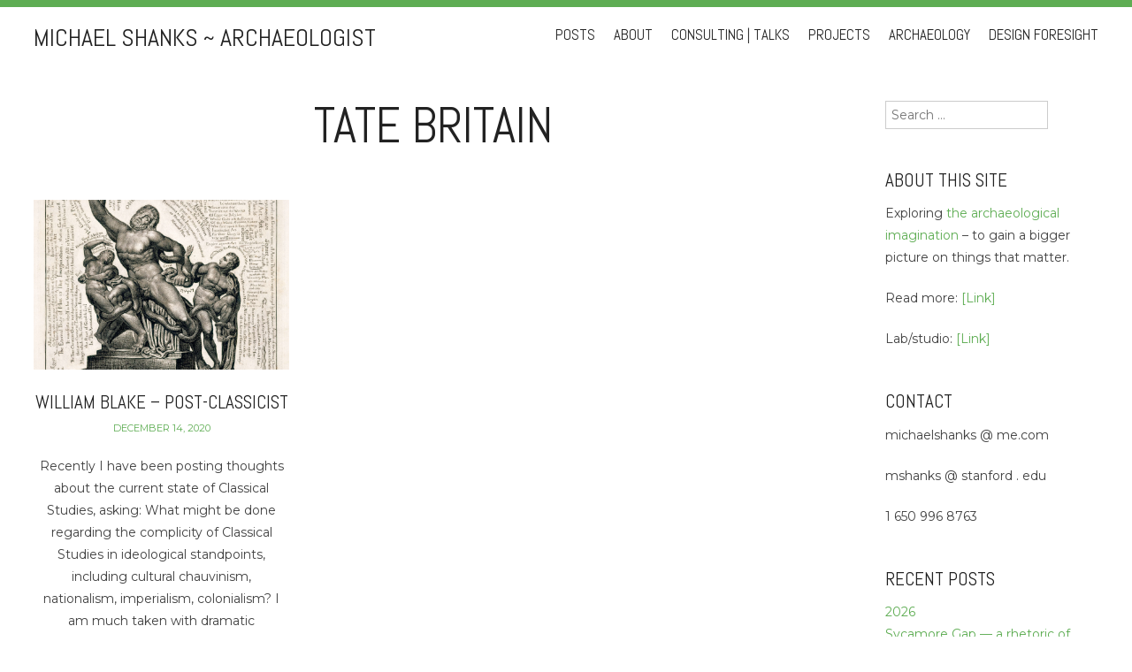

--- FILE ---
content_type: text/html; charset=UTF-8
request_url: https://mshanks.com/tag/tate-britain/
body_size: 15369
content:
<!DOCTYPE html>
<html lang="en-US">
<head>
<meta charset="UTF-8">
<meta http-equiv="X-UA-Compatible" content="IE=edge,chrome=1">
<meta name="viewport" content="width=device-width, initial-scale=1">
<title>Tate Britain | Michael Shanks ~ archaeologist</title>
	<link rel="shortcut icon" href="https://mshanks.com/wp-content/uploads/logo-mu-1.png" />
<link rel="profile" href="http://gmpg.org/xfn/11">
<link rel="pingback" href="https://mshanks.com/xmlrpc.php">

<meta name='robots' content='max-image-preview:large' />
<link rel='dns-prefetch' href='//stats.wp.com' />
<link rel='dns-prefetch' href='//fonts.googleapis.com' />
<link rel='dns-prefetch' href='//v0.wordpress.com' />
<link rel='preconnect' href='//i0.wp.com' />
<link rel='preconnect' href='//c0.wp.com' />
<link rel="alternate" type="application/rss+xml" title="Michael Shanks ~ archaeologist &raquo; Feed" href="https://mshanks.com/feed/" />
<link rel="alternate" type="application/rss+xml" title="Michael Shanks ~ archaeologist &raquo; Comments Feed" href="https://mshanks.com/comments/feed/" />
<link rel="alternate" type="application/rss+xml" title="Michael Shanks ~ archaeologist &raquo; Tate Britain Tag Feed" href="https://mshanks.com/tag/tate-britain/feed/" />
<style id='wp-img-auto-sizes-contain-inline-css' type='text/css'>
img:is([sizes=auto i],[sizes^="auto," i]){contain-intrinsic-size:3000px 1500px}
/*# sourceURL=wp-img-auto-sizes-contain-inline-css */
</style>
<style id='wp-emoji-styles-inline-css' type='text/css'>

	img.wp-smiley, img.emoji {
		display: inline !important;
		border: none !important;
		box-shadow: none !important;
		height: 1em !important;
		width: 1em !important;
		margin: 0 0.07em !important;
		vertical-align: -0.1em !important;
		background: none !important;
		padding: 0 !important;
	}
/*# sourceURL=wp-emoji-styles-inline-css */
</style>
<style id='wp-block-library-inline-css' type='text/css'>
:root{--wp-block-synced-color:#7a00df;--wp-block-synced-color--rgb:122,0,223;--wp-bound-block-color:var(--wp-block-synced-color);--wp-editor-canvas-background:#ddd;--wp-admin-theme-color:#007cba;--wp-admin-theme-color--rgb:0,124,186;--wp-admin-theme-color-darker-10:#006ba1;--wp-admin-theme-color-darker-10--rgb:0,107,160.5;--wp-admin-theme-color-darker-20:#005a87;--wp-admin-theme-color-darker-20--rgb:0,90,135;--wp-admin-border-width-focus:2px}@media (min-resolution:192dpi){:root{--wp-admin-border-width-focus:1.5px}}.wp-element-button{cursor:pointer}:root .has-very-light-gray-background-color{background-color:#eee}:root .has-very-dark-gray-background-color{background-color:#313131}:root .has-very-light-gray-color{color:#eee}:root .has-very-dark-gray-color{color:#313131}:root .has-vivid-green-cyan-to-vivid-cyan-blue-gradient-background{background:linear-gradient(135deg,#00d084,#0693e3)}:root .has-purple-crush-gradient-background{background:linear-gradient(135deg,#34e2e4,#4721fb 50%,#ab1dfe)}:root .has-hazy-dawn-gradient-background{background:linear-gradient(135deg,#faaca8,#dad0ec)}:root .has-subdued-olive-gradient-background{background:linear-gradient(135deg,#fafae1,#67a671)}:root .has-atomic-cream-gradient-background{background:linear-gradient(135deg,#fdd79a,#004a59)}:root .has-nightshade-gradient-background{background:linear-gradient(135deg,#330968,#31cdcf)}:root .has-midnight-gradient-background{background:linear-gradient(135deg,#020381,#2874fc)}:root{--wp--preset--font-size--normal:16px;--wp--preset--font-size--huge:42px}.has-regular-font-size{font-size:1em}.has-larger-font-size{font-size:2.625em}.has-normal-font-size{font-size:var(--wp--preset--font-size--normal)}.has-huge-font-size{font-size:var(--wp--preset--font-size--huge)}.has-text-align-center{text-align:center}.has-text-align-left{text-align:left}.has-text-align-right{text-align:right}.has-fit-text{white-space:nowrap!important}#end-resizable-editor-section{display:none}.aligncenter{clear:both}.items-justified-left{justify-content:flex-start}.items-justified-center{justify-content:center}.items-justified-right{justify-content:flex-end}.items-justified-space-between{justify-content:space-between}.screen-reader-text{border:0;clip-path:inset(50%);height:1px;margin:-1px;overflow:hidden;padding:0;position:absolute;width:1px;word-wrap:normal!important}.screen-reader-text:focus{background-color:#ddd;clip-path:none;color:#444;display:block;font-size:1em;height:auto;left:5px;line-height:normal;padding:15px 23px 14px;text-decoration:none;top:5px;width:auto;z-index:100000}html :where(.has-border-color){border-style:solid}html :where([style*=border-top-color]){border-top-style:solid}html :where([style*=border-right-color]){border-right-style:solid}html :where([style*=border-bottom-color]){border-bottom-style:solid}html :where([style*=border-left-color]){border-left-style:solid}html :where([style*=border-width]){border-style:solid}html :where([style*=border-top-width]){border-top-style:solid}html :where([style*=border-right-width]){border-right-style:solid}html :where([style*=border-bottom-width]){border-bottom-style:solid}html :where([style*=border-left-width]){border-left-style:solid}html :where(img[class*=wp-image-]){height:auto;max-width:100%}:where(figure){margin:0 0 1em}html :where(.is-position-sticky){--wp-admin--admin-bar--position-offset:var(--wp-admin--admin-bar--height,0px)}@media screen and (max-width:600px){html :where(.is-position-sticky){--wp-admin--admin-bar--position-offset:0px}}

/*# sourceURL=wp-block-library-inline-css */
</style><style id='wp-block-paragraph-inline-css' type='text/css'>
.is-small-text{font-size:.875em}.is-regular-text{font-size:1em}.is-large-text{font-size:2.25em}.is-larger-text{font-size:3em}.has-drop-cap:not(:focus):first-letter{float:left;font-size:8.4em;font-style:normal;font-weight:100;line-height:.68;margin:.05em .1em 0 0;text-transform:uppercase}body.rtl .has-drop-cap:not(:focus):first-letter{float:none;margin-left:.1em}p.has-drop-cap.has-background{overflow:hidden}:root :where(p.has-background){padding:1.25em 2.375em}:where(p.has-text-color:not(.has-link-color)) a{color:inherit}p.has-text-align-left[style*="writing-mode:vertical-lr"],p.has-text-align-right[style*="writing-mode:vertical-rl"]{rotate:180deg}
/*# sourceURL=https://c0.wp.com/c/6.9/wp-includes/blocks/paragraph/style.min.css */
</style>
<style id='global-styles-inline-css' type='text/css'>
:root{--wp--preset--aspect-ratio--square: 1;--wp--preset--aspect-ratio--4-3: 4/3;--wp--preset--aspect-ratio--3-4: 3/4;--wp--preset--aspect-ratio--3-2: 3/2;--wp--preset--aspect-ratio--2-3: 2/3;--wp--preset--aspect-ratio--16-9: 16/9;--wp--preset--aspect-ratio--9-16: 9/16;--wp--preset--color--black: #000000;--wp--preset--color--cyan-bluish-gray: #abb8c3;--wp--preset--color--white: #ffffff;--wp--preset--color--pale-pink: #f78da7;--wp--preset--color--vivid-red: #cf2e2e;--wp--preset--color--luminous-vivid-orange: #ff6900;--wp--preset--color--luminous-vivid-amber: #fcb900;--wp--preset--color--light-green-cyan: #7bdcb5;--wp--preset--color--vivid-green-cyan: #00d084;--wp--preset--color--pale-cyan-blue: #8ed1fc;--wp--preset--color--vivid-cyan-blue: #0693e3;--wp--preset--color--vivid-purple: #9b51e0;--wp--preset--gradient--vivid-cyan-blue-to-vivid-purple: linear-gradient(135deg,rgb(6,147,227) 0%,rgb(155,81,224) 100%);--wp--preset--gradient--light-green-cyan-to-vivid-green-cyan: linear-gradient(135deg,rgb(122,220,180) 0%,rgb(0,208,130) 100%);--wp--preset--gradient--luminous-vivid-amber-to-luminous-vivid-orange: linear-gradient(135deg,rgb(252,185,0) 0%,rgb(255,105,0) 100%);--wp--preset--gradient--luminous-vivid-orange-to-vivid-red: linear-gradient(135deg,rgb(255,105,0) 0%,rgb(207,46,46) 100%);--wp--preset--gradient--very-light-gray-to-cyan-bluish-gray: linear-gradient(135deg,rgb(238,238,238) 0%,rgb(169,184,195) 100%);--wp--preset--gradient--cool-to-warm-spectrum: linear-gradient(135deg,rgb(74,234,220) 0%,rgb(151,120,209) 20%,rgb(207,42,186) 40%,rgb(238,44,130) 60%,rgb(251,105,98) 80%,rgb(254,248,76) 100%);--wp--preset--gradient--blush-light-purple: linear-gradient(135deg,rgb(255,206,236) 0%,rgb(152,150,240) 100%);--wp--preset--gradient--blush-bordeaux: linear-gradient(135deg,rgb(254,205,165) 0%,rgb(254,45,45) 50%,rgb(107,0,62) 100%);--wp--preset--gradient--luminous-dusk: linear-gradient(135deg,rgb(255,203,112) 0%,rgb(199,81,192) 50%,rgb(65,88,208) 100%);--wp--preset--gradient--pale-ocean: linear-gradient(135deg,rgb(255,245,203) 0%,rgb(182,227,212) 50%,rgb(51,167,181) 100%);--wp--preset--gradient--electric-grass: linear-gradient(135deg,rgb(202,248,128) 0%,rgb(113,206,126) 100%);--wp--preset--gradient--midnight: linear-gradient(135deg,rgb(2,3,129) 0%,rgb(40,116,252) 100%);--wp--preset--font-size--small: 13px;--wp--preset--font-size--medium: 20px;--wp--preset--font-size--large: 36px;--wp--preset--font-size--x-large: 42px;--wp--preset--spacing--20: 0.44rem;--wp--preset--spacing--30: 0.67rem;--wp--preset--spacing--40: 1rem;--wp--preset--spacing--50: 1.5rem;--wp--preset--spacing--60: 2.25rem;--wp--preset--spacing--70: 3.38rem;--wp--preset--spacing--80: 5.06rem;--wp--preset--shadow--natural: 6px 6px 9px rgba(0, 0, 0, 0.2);--wp--preset--shadow--deep: 12px 12px 50px rgba(0, 0, 0, 0.4);--wp--preset--shadow--sharp: 6px 6px 0px rgba(0, 0, 0, 0.2);--wp--preset--shadow--outlined: 6px 6px 0px -3px rgb(255, 255, 255), 6px 6px rgb(0, 0, 0);--wp--preset--shadow--crisp: 6px 6px 0px rgb(0, 0, 0);}:where(.is-layout-flex){gap: 0.5em;}:where(.is-layout-grid){gap: 0.5em;}body .is-layout-flex{display: flex;}.is-layout-flex{flex-wrap: wrap;align-items: center;}.is-layout-flex > :is(*, div){margin: 0;}body .is-layout-grid{display: grid;}.is-layout-grid > :is(*, div){margin: 0;}:where(.wp-block-columns.is-layout-flex){gap: 2em;}:where(.wp-block-columns.is-layout-grid){gap: 2em;}:where(.wp-block-post-template.is-layout-flex){gap: 1.25em;}:where(.wp-block-post-template.is-layout-grid){gap: 1.25em;}.has-black-color{color: var(--wp--preset--color--black) !important;}.has-cyan-bluish-gray-color{color: var(--wp--preset--color--cyan-bluish-gray) !important;}.has-white-color{color: var(--wp--preset--color--white) !important;}.has-pale-pink-color{color: var(--wp--preset--color--pale-pink) !important;}.has-vivid-red-color{color: var(--wp--preset--color--vivid-red) !important;}.has-luminous-vivid-orange-color{color: var(--wp--preset--color--luminous-vivid-orange) !important;}.has-luminous-vivid-amber-color{color: var(--wp--preset--color--luminous-vivid-amber) !important;}.has-light-green-cyan-color{color: var(--wp--preset--color--light-green-cyan) !important;}.has-vivid-green-cyan-color{color: var(--wp--preset--color--vivid-green-cyan) !important;}.has-pale-cyan-blue-color{color: var(--wp--preset--color--pale-cyan-blue) !important;}.has-vivid-cyan-blue-color{color: var(--wp--preset--color--vivid-cyan-blue) !important;}.has-vivid-purple-color{color: var(--wp--preset--color--vivid-purple) !important;}.has-black-background-color{background-color: var(--wp--preset--color--black) !important;}.has-cyan-bluish-gray-background-color{background-color: var(--wp--preset--color--cyan-bluish-gray) !important;}.has-white-background-color{background-color: var(--wp--preset--color--white) !important;}.has-pale-pink-background-color{background-color: var(--wp--preset--color--pale-pink) !important;}.has-vivid-red-background-color{background-color: var(--wp--preset--color--vivid-red) !important;}.has-luminous-vivid-orange-background-color{background-color: var(--wp--preset--color--luminous-vivid-orange) !important;}.has-luminous-vivid-amber-background-color{background-color: var(--wp--preset--color--luminous-vivid-amber) !important;}.has-light-green-cyan-background-color{background-color: var(--wp--preset--color--light-green-cyan) !important;}.has-vivid-green-cyan-background-color{background-color: var(--wp--preset--color--vivid-green-cyan) !important;}.has-pale-cyan-blue-background-color{background-color: var(--wp--preset--color--pale-cyan-blue) !important;}.has-vivid-cyan-blue-background-color{background-color: var(--wp--preset--color--vivid-cyan-blue) !important;}.has-vivid-purple-background-color{background-color: var(--wp--preset--color--vivid-purple) !important;}.has-black-border-color{border-color: var(--wp--preset--color--black) !important;}.has-cyan-bluish-gray-border-color{border-color: var(--wp--preset--color--cyan-bluish-gray) !important;}.has-white-border-color{border-color: var(--wp--preset--color--white) !important;}.has-pale-pink-border-color{border-color: var(--wp--preset--color--pale-pink) !important;}.has-vivid-red-border-color{border-color: var(--wp--preset--color--vivid-red) !important;}.has-luminous-vivid-orange-border-color{border-color: var(--wp--preset--color--luminous-vivid-orange) !important;}.has-luminous-vivid-amber-border-color{border-color: var(--wp--preset--color--luminous-vivid-amber) !important;}.has-light-green-cyan-border-color{border-color: var(--wp--preset--color--light-green-cyan) !important;}.has-vivid-green-cyan-border-color{border-color: var(--wp--preset--color--vivid-green-cyan) !important;}.has-pale-cyan-blue-border-color{border-color: var(--wp--preset--color--pale-cyan-blue) !important;}.has-vivid-cyan-blue-border-color{border-color: var(--wp--preset--color--vivid-cyan-blue) !important;}.has-vivid-purple-border-color{border-color: var(--wp--preset--color--vivid-purple) !important;}.has-vivid-cyan-blue-to-vivid-purple-gradient-background{background: var(--wp--preset--gradient--vivid-cyan-blue-to-vivid-purple) !important;}.has-light-green-cyan-to-vivid-green-cyan-gradient-background{background: var(--wp--preset--gradient--light-green-cyan-to-vivid-green-cyan) !important;}.has-luminous-vivid-amber-to-luminous-vivid-orange-gradient-background{background: var(--wp--preset--gradient--luminous-vivid-amber-to-luminous-vivid-orange) !important;}.has-luminous-vivid-orange-to-vivid-red-gradient-background{background: var(--wp--preset--gradient--luminous-vivid-orange-to-vivid-red) !important;}.has-very-light-gray-to-cyan-bluish-gray-gradient-background{background: var(--wp--preset--gradient--very-light-gray-to-cyan-bluish-gray) !important;}.has-cool-to-warm-spectrum-gradient-background{background: var(--wp--preset--gradient--cool-to-warm-spectrum) !important;}.has-blush-light-purple-gradient-background{background: var(--wp--preset--gradient--blush-light-purple) !important;}.has-blush-bordeaux-gradient-background{background: var(--wp--preset--gradient--blush-bordeaux) !important;}.has-luminous-dusk-gradient-background{background: var(--wp--preset--gradient--luminous-dusk) !important;}.has-pale-ocean-gradient-background{background: var(--wp--preset--gradient--pale-ocean) !important;}.has-electric-grass-gradient-background{background: var(--wp--preset--gradient--electric-grass) !important;}.has-midnight-gradient-background{background: var(--wp--preset--gradient--midnight) !important;}.has-small-font-size{font-size: var(--wp--preset--font-size--small) !important;}.has-medium-font-size{font-size: var(--wp--preset--font-size--medium) !important;}.has-large-font-size{font-size: var(--wp--preset--font-size--large) !important;}.has-x-large-font-size{font-size: var(--wp--preset--font-size--x-large) !important;}
/*# sourceURL=global-styles-inline-css */
</style>

<style id='classic-theme-styles-inline-css' type='text/css'>
/*! This file is auto-generated */
.wp-block-button__link{color:#fff;background-color:#32373c;border-radius:9999px;box-shadow:none;text-decoration:none;padding:calc(.667em + 2px) calc(1.333em + 2px);font-size:1.125em}.wp-block-file__button{background:#32373c;color:#fff;text-decoration:none}
/*# sourceURL=/wp-includes/css/classic-themes.min.css */
</style>
<link rel='stylesheet' id='style-css' href='https://mshanks.com/wp-content/themes/wall-street/style.css?ver=1.1.10' type='text/css' media='all' />
<link rel='stylesheet' id='genericons-css-css' href='https://mshanks.com/wp-content/themes/wall-street/css/genericons.css?ver=1.1.10' type='text/css' media='all' />
<link rel='stylesheet' id='flexslider-style-css' href='https://mshanks.com/wp-content/themes/wall-street/js/flexslider/flexslider.css?ver=1.1.10' type='text/css' media='all' />
<link rel='stylesheet' id='mscrollbar-style-css' href='https://mshanks.com/wp-content/themes/wall-street/js/mCustomScrollbar/jquery.mCustomScrollbar.css?ver=1.1.10' type='text/css' media='all' />
<link rel='stylesheet' id='gpp-alt-style-css' href='https://mshanks.com/wp-content/themes/wall-street/css/green.css?ver=6.9' type='text/css' media='all' />
<link rel='stylesheet' id='gpp-custom-fonts-css' href='https://fonts.googleapis.com/css?family=Abel%3A400%7CMontserrat&#038;ver=6.9' type='text/css' media='all' />
<script type="text/javascript" src="https://c0.wp.com/c/6.9/wp-includes/js/jquery/jquery.min.js" id="jquery-core-js"></script>
<script type="text/javascript" src="https://c0.wp.com/c/6.9/wp-includes/js/jquery/jquery-migrate.min.js" id="jquery-migrate-js"></script>
<script type="text/javascript" src="https://mshanks.com/wp-content/themes/wall-street/js/flexslider/jquery.flexslider-min.js?ver=1.1.10" id="wallstreet-flexslider-js"></script>
<script type="text/javascript" src="https://mshanks.com/wp-content/themes/wall-street/js/mCustomScrollbar/jquery.mCustomScrollbar.min.js?ver=1.1.10" id="wallstreet-mscrollbar-js"></script>
<script type="text/javascript" src="https://mshanks.com/wp-content/themes/wall-street/js/waypoints.min.js?ver=1.1.10" id="wallstreet-waypoints-js"></script>
<script type="text/javascript" src="https://mshanks.com/wp-content/themes/wall-street/js/waypoints-sticky.min.js?ver=1.1.10" id="wallstreet-waypoints-sticky-js"></script>
<script type="text/javascript" src="https://mshanks.com/wp-content/themes/wall-street/js/scripts.js?ver=1.1.10" id="wallstreet-scripts-js"></script>
<script type="text/javascript" src="https://mshanks.com/wp-content/themes/wall-street/js/flexslider-custom.js?ver=1.1.10" id="wallstreet-flexslider-custom-js"></script>
<script type="text/javascript" src="https://mshanks.com/wp-content/themes/wall-street/js/home-slideshow.js?ver=1.1.10" id="home-slideshow-js"></script>
<link rel="https://api.w.org/" href="https://mshanks.com/wp-json/" /><link rel="alternate" title="JSON" type="application/json" href="https://mshanks.com/wp-json/wp/v2/tags/761" /><link rel="EditURI" type="application/rsd+xml" title="RSD" href="https://mshanks.com/xmlrpc.php?rsd" />
<meta name="generator" content="WordPress 6.9" />
	<style>img#wpstats{display:none}</style>
		<!-- BeginHeader --><style type="text/css">h1, h2, h3, h4, h5, h6, ul.menu li a { font-family: 'Abel'; }body, p, textarea, input, h2.site-description { font-family: 'Montserrat'; }</style><!-- EndHeader -->
<!-- Jetpack Open Graph Tags -->
<meta property="og:type" content="website" />
<meta property="og:title" content="Tate Britain &#8211; Michael Shanks ~ archaeologist" />
<meta property="og:url" content="https://mshanks.com/tag/tate-britain/" />
<meta property="og:site_name" content="Michael Shanks ~ archaeologist" />
<meta property="og:image" content="https://s0.wp.com/i/blank.jpg" />
<meta property="og:image:width" content="200" />
<meta property="og:image:height" content="200" />
<meta property="og:image:alt" content="" />
<meta property="og:locale" content="en_US" />

<!-- End Jetpack Open Graph Tags -->
</head>

<body class="archive tag tag-tate-britain tag-761 wp-theme-wall-street browser-chrome single-author has-sidebar">
	<div id="preloader">
		<div id="spinner"></div>
	</div>
		<div id="masthead-wrap" >
			</div><!-- #masthead-wrap -->
	<div id="menu-wrap">
		<header id="masthead" class="site-header" role="banner">
			<div class="site-branding">
				<h1 class="site-title">
					<a href="https://mshanks.com/" rel="home">
													Michael Shanks ~ archaeologist											</a>
				</h1>
				<h2 class="site-description"></h2>
			</div>
			<nav id="site-navigation" class="main-navigation" role="navigation">
				<h1 class="menu-toggle">Menu</h1>
				<a class="skip-link screen-reader-text" href="#content">Skip to content</a>

				<div class="menu-menu-container"><ul id="menu-menu" class="menu"><li id="menu-item-7794" class="menu-item menu-item-type-post_type menu-item-object-page menu-item-home menu-item-7794"><a href="https://mshanks.com/">Posts</a></li>
<li id="menu-item-269" class="menu-item menu-item-type-post_type menu-item-object-page menu-item-269"><a href="https://mshanks.com/about-the-site/">About</a></li>
<li id="menu-item-7858" class="menu-item menu-item-type-post_type menu-item-object-page menu-item-7858"><a href="https://mshanks.com/consulting-and-speaking/">Consulting | Talks</a></li>
<li id="menu-item-10144" class="menu-item menu-item-type-post_type menu-item-object-page menu-item-10144"><a href="https://mshanks.com/projects/">Projects</a></li>
<li id="menu-item-7865" class="menu-item menu-item-type-post_type menu-item-object-page menu-item-7865"><a href="https://mshanks.com/archaeology/">Archaeology</a></li>
<li id="menu-item-7924" class="menu-item menu-item-type-post_type menu-item-object-page menu-item-7924"><a href="https://mshanks.com/foresight/">Design Foresight</a></li>
</ul></div>			</nav><!-- #site-navigation -->
		</header><!-- #masthead -->
	</div><!-- #menu-wrap -->
<div id="page" class="hfeed site">
		<div id="content" class="site-content">
	<section id="primary" class="content-area">
		<main id="main" class="site-main grid-3 " role="main">

		
			<header class="page-header">
				<h1 class="page-title archive-title">
											<span class="section-title-name">
						Tate Britain					</span>
				</h1>
			</header><!-- .page-header -->

						
				
<article id="post-11413" class="post-11413 post type-post status-publish format-standard has-post-thumbnail hentry category-reframing category-actuality category-allegory category-antiquarians category-art-history category-classics category-critical-theory category-cultural-politics category-figure-and-ground category-innovation category-museums category-world-building tag-tate-britain tag-william-blake">
				<div class="entry-image">
				<span class="genericon genericon-standard post-format-icon"></span>
				<img width="420" height="280" src="https://i0.wp.com/mshanks.com/wp-content/uploads/Blake-Laocoon-1-scaled.jpg?resize=420%2C280&amp;ssl=1" class="attachment-horizontal size-horizontal wp-post-image" alt="" decoding="async" fetchpriority="high" srcset="https://i0.wp.com/mshanks.com/wp-content/uploads/Blake-Laocoon-1-scaled.jpg?resize=420%2C280&amp;ssl=1 420w, https://i0.wp.com/mshanks.com/wp-content/uploads/Blake-Laocoon-1-scaled.jpg?zoom=2&amp;resize=420%2C280&amp;ssl=1 840w, https://i0.wp.com/mshanks.com/wp-content/uploads/Blake-Laocoon-1-scaled.jpg?zoom=3&amp;resize=420%2C280&amp;ssl=1 1260w" sizes="(max-width: 420px) 100vw, 420px" data-attachment-id="11432" data-permalink="https://mshanks.com/blake-laocoon-1/" data-orig-file="https://i0.wp.com/mshanks.com/wp-content/uploads/Blake-Laocoon-1-scaled.jpg?fit=2164%2C2560&amp;ssl=1" data-orig-size="2164,2560" data-comments-opened="0" data-image-meta="{&quot;aperture&quot;:&quot;0&quot;,&quot;credit&quot;:&quot;&quot;,&quot;camera&quot;:&quot;&quot;,&quot;caption&quot;:&quot;&quot;,&quot;created_timestamp&quot;:&quot;0&quot;,&quot;copyright&quot;:&quot;&quot;,&quot;focal_length&quot;:&quot;0&quot;,&quot;iso&quot;:&quot;0&quot;,&quot;shutter_speed&quot;:&quot;0&quot;,&quot;title&quot;:&quot;&quot;,&quot;orientation&quot;:&quot;1&quot;}" data-image-title="Blake-Laocoon-1" data-image-description="" data-image-caption="" data-medium-file="https://i0.wp.com/mshanks.com/wp-content/uploads/Blake-Laocoon-1-scaled.jpg?fit=600%2C710&amp;ssl=1" data-large-file="https://i0.wp.com/mshanks.com/wp-content/uploads/Blake-Laocoon-1-scaled.jpg?fit=1280%2C1514&amp;ssl=1" />				<a href="https://mshanks.com/2020/12/14/william-blake-post-classicist/" rel="bookmark">
					<span class="hover-overlay"></span>
				</a>
			</div>
			<header class="entry-header">
		<h1 class="entry-title">
							<a href="https://mshanks.com/2020/12/14/william-blake-post-classicist/" rel="bookmark">William Blake &#8211; post-classicist</a>
					</h1>

				<div class="entry-meta">
			<a href="https://mshanks.com/2020/12/14/william-blake-post-classicist/" rel="bookmark"><time class="entry-date published" datetime="2020-12-14T12:41:09-08:00">December 14, 2020</time><time class="updated" datetime="2020-12-15T11:53:55-08:00">December 15, 2020</time></a><span class="byline"> by <span class="author vcard"><a class="url fn n" href="https://mshanks.com/author/mshanks/">Michael Shanks</a></span></span>		</div><!-- .entry-meta -->
			</header><!-- .entry-header -->

		<div class="entry-content">
		<p>Recently I have been posting thoughts about the current state of Classical Studies, asking: What might be done regarding the complicity of Classical Studies in ideological standpoints, including cultural chauvinism, nationalism, imperialism, colonialism? I am much taken with dramatic techniques involving focus on characters and personae, avatars and ghosts, figuration and voices: How might we&#8230;</p>
			</div><!-- .entry-content -->
	
	<footer class="entry-meta">
		<div class="footer-entry-wrap">
											<span class="cat-links">
					Posted in <a href="https://mshanks.com/category/reframing/" rel="category tag">(re)framing</a>, <a href="https://mshanks.com/category/actuality/" rel="category tag">actuality</a>, <a href="https://mshanks.com/category/allegory/" rel="category tag">allegory</a>, <a href="https://mshanks.com/category/antiquarians/" rel="category tag">antiquarians</a>, <a href="https://mshanks.com/category/art-history/" rel="category tag">art history</a>, <a href="https://mshanks.com/category/classics/" rel="category tag">Classics</a>, <a href="https://mshanks.com/category/critical-theory/" rel="category tag">critical theory</a>, <a href="https://mshanks.com/category/cultural-politics/" rel="category tag">cultural politics</a>, <a href="https://mshanks.com/category/figure-and-ground/" rel="category tag">figure and ground</a>, <a href="https://mshanks.com/category/innovation/" rel="category tag">innovation</a>, <a href="https://mshanks.com/category/museums/" rel="category tag">museums</a>, <a href="https://mshanks.com/category/world-building/" rel="category tag">world building</a>				</span>
				
								<span class="tags-links">
					Tagged <a href="https://mshanks.com/tag/tate-britain/" rel="tag">Tate Britain</a>, <a href="https://mshanks.com/tag/william-blake/" rel="tag">William Blake</a>				</span>
							
			
					</div>
	</footer><!-- .entry-meta -->
</article><!-- #post-## -->

			
			
		
		</main><!-- #main -->
	</section><!-- #primary -->

		<div id="secondary" class="widget-area" role="complementary">
				<aside id="search-2" class="widget widget_search"><form role="search" method="get" class="search-form" action="https://mshanks.com/">
	<label>
		<span class="screen-reader-text">Search for:</span>
		<input type="search" class="search-field" placeholder="Search &hellip;" value="" name="s">
	</label>
	<input type="submit" class="search-submit" value="Search">
</form>
</aside><aside id="text-6" class="widget widget_text"><h1 class="widget-title">About this site</h1>			<div class="textwidget"><p>Exploring <a href="https://mshanks.com/the-archaeological-imagination/">the archaeological imagination</a> &#8211; to gain a bigger picture on things that matter.</p>
<p>Read more: <a href="https://mshanks.com/about-the-site">[Link]</a></p>
<p>Lab/studio: <a href="https://archaeolog.stanford.edu" target="_blank" rel="noopener">[Link]</a></p>
</div>
		</aside><aside id="text-7" class="widget widget_text"><h1 class="widget-title">Contact</h1>			<div class="textwidget"><p>michaelshanks @ me.com</p>
<p>mshanks @ stanford . edu</p>
<p>1 650 996 8763</p>
</div>
		</aside>
		<aside id="recent-posts-5" class="widget widget_recent_entries">
		<h1 class="widget-title">Recent Posts</h1>
		<ul>
											<li>
					<a href="https://mshanks.com/2025/12/30/2026/">2026</a>
									</li>
											<li>
					<a href="https://mshanks.com/2025/12/14/sycamore-gap-a-rhetoric-of-remains/">Sycamore Gap — a rhetoric of remains</a>
									</li>
											<li>
					<a href="https://mshanks.com/2025/12/10/cloud-study-with-monument-3/">Cloud study with monument</a>
									</li>
											<li>
					<a href="https://mshanks.com/2025/12/10/ripples-in-deep-time/">ripples in deep time</a>
									</li>
											<li>
					<a href="https://mshanks.com/2025/11/27/don-lavigne-archaeological-epigram/">Don Lavigne — archaeological epigram</a>
									</li>
					</ul>

		</aside><aside id="archives-11" class="widget widget_archive"><h1 class="widget-title">Archives</h1>		<label class="screen-reader-text" for="archives-dropdown-11">Archives</label>
		<select id="archives-dropdown-11" name="archive-dropdown">
			
			<option value="">Select Month</option>
				<option value='https://mshanks.com/2025/12/'> December 2025 </option>
	<option value='https://mshanks.com/2025/11/'> November 2025 </option>
	<option value='https://mshanks.com/2025/09/'> September 2025 </option>
	<option value='https://mshanks.com/2025/08/'> August 2025 </option>
	<option value='https://mshanks.com/2025/07/'> July 2025 </option>
	<option value='https://mshanks.com/2025/06/'> June 2025 </option>
	<option value='https://mshanks.com/2025/05/'> May 2025 </option>
	<option value='https://mshanks.com/2025/04/'> April 2025 </option>
	<option value='https://mshanks.com/2025/01/'> January 2025 </option>
	<option value='https://mshanks.com/2024/11/'> November 2024 </option>
	<option value='https://mshanks.com/2024/10/'> October 2024 </option>
	<option value='https://mshanks.com/2024/09/'> September 2024 </option>
	<option value='https://mshanks.com/2024/05/'> May 2024 </option>
	<option value='https://mshanks.com/2024/04/'> April 2024 </option>
	<option value='https://mshanks.com/2024/03/'> March 2024 </option>
	<option value='https://mshanks.com/2023/01/'> January 2023 </option>
	<option value='https://mshanks.com/2022/06/'> June 2022 </option>
	<option value='https://mshanks.com/2022/05/'> May 2022 </option>
	<option value='https://mshanks.com/2021/04/'> April 2021 </option>
	<option value='https://mshanks.com/2021/03/'> March 2021 </option>
	<option value='https://mshanks.com/2021/02/'> February 2021 </option>
	<option value='https://mshanks.com/2021/01/'> January 2021 </option>
	<option value='https://mshanks.com/2020/12/'> December 2020 </option>
	<option value='https://mshanks.com/2020/11/'> November 2020 </option>
	<option value='https://mshanks.com/2020/10/'> October 2020 </option>
	<option value='https://mshanks.com/2020/08/'> August 2020 </option>
	<option value='https://mshanks.com/2020/07/'> July 2020 </option>
	<option value='https://mshanks.com/2020/06/'> June 2020 </option>
	<option value='https://mshanks.com/2020/05/'> May 2020 </option>
	<option value='https://mshanks.com/2020/04/'> April 2020 </option>
	<option value='https://mshanks.com/2020/02/'> February 2020 </option>
	<option value='https://mshanks.com/2020/01/'> January 2020 </option>
	<option value='https://mshanks.com/2019/12/'> December 2019 </option>
	<option value='https://mshanks.com/2018/10/'> October 2018 </option>
	<option value='https://mshanks.com/2018/03/'> March 2018 </option>
	<option value='https://mshanks.com/2017/12/'> December 2017 </option>
	<option value='https://mshanks.com/2017/11/'> November 2017 </option>
	<option value='https://mshanks.com/2017/08/'> August 2017 </option>
	<option value='https://mshanks.com/2017/04/'> April 2017 </option>
	<option value='https://mshanks.com/2016/12/'> December 2016 </option>
	<option value='https://mshanks.com/2016/10/'> October 2016 </option>
	<option value='https://mshanks.com/2016/09/'> September 2016 </option>
	<option value='https://mshanks.com/2016/07/'> July 2016 </option>
	<option value='https://mshanks.com/2016/06/'> June 2016 </option>
	<option value='https://mshanks.com/2016/04/'> April 2016 </option>
	<option value='https://mshanks.com/2016/03/'> March 2016 </option>
	<option value='https://mshanks.com/2016/02/'> February 2016 </option>
	<option value='https://mshanks.com/2016/01/'> January 2016 </option>
	<option value='https://mshanks.com/2015/12/'> December 2015 </option>
	<option value='https://mshanks.com/2015/10/'> October 2015 </option>
	<option value='https://mshanks.com/2015/08/'> August 2015 </option>
	<option value='https://mshanks.com/2015/07/'> July 2015 </option>
	<option value='https://mshanks.com/2015/04/'> April 2015 </option>
	<option value='https://mshanks.com/2015/03/'> March 2015 </option>
	<option value='https://mshanks.com/2015/02/'> February 2015 </option>
	<option value='https://mshanks.com/2015/01/'> January 2015 </option>
	<option value='https://mshanks.com/2014/12/'> December 2014 </option>
	<option value='https://mshanks.com/2014/11/'> November 2014 </option>
	<option value='https://mshanks.com/2014/10/'> October 2014 </option>
	<option value='https://mshanks.com/2014/09/'> September 2014 </option>
	<option value='https://mshanks.com/2014/08/'> August 2014 </option>
	<option value='https://mshanks.com/2014/07/'> July 2014 </option>
	<option value='https://mshanks.com/2014/06/'> June 2014 </option>
	<option value='https://mshanks.com/2014/05/'> May 2014 </option>
	<option value='https://mshanks.com/2014/04/'> April 2014 </option>
	<option value='https://mshanks.com/2014/03/'> March 2014 </option>
	<option value='https://mshanks.com/2014/01/'> January 2014 </option>
	<option value='https://mshanks.com/2013/12/'> December 2013 </option>
	<option value='https://mshanks.com/2013/11/'> November 2013 </option>
	<option value='https://mshanks.com/2013/10/'> October 2013 </option>
	<option value='https://mshanks.com/2013/09/'> September 2013 </option>
	<option value='https://mshanks.com/2013/08/'> August 2013 </option>
	<option value='https://mshanks.com/2013/07/'> July 2013 </option>
	<option value='https://mshanks.com/2013/06/'> June 2013 </option>
	<option value='https://mshanks.com/2013/05/'> May 2013 </option>
	<option value='https://mshanks.com/2013/04/'> April 2013 </option>
	<option value='https://mshanks.com/2013/03/'> March 2013 </option>
	<option value='https://mshanks.com/2013/02/'> February 2013 </option>
	<option value='https://mshanks.com/2013/01/'> January 2013 </option>
	<option value='https://mshanks.com/2012/12/'> December 2012 </option>
	<option value='https://mshanks.com/2012/11/'> November 2012 </option>
	<option value='https://mshanks.com/2012/10/'> October 2012 </option>
	<option value='https://mshanks.com/2012/09/'> September 2012 </option>
	<option value='https://mshanks.com/2012/08/'> August 2012 </option>
	<option value='https://mshanks.com/2012/07/'> July 2012 </option>
	<option value='https://mshanks.com/2012/06/'> June 2012 </option>
	<option value='https://mshanks.com/2012/05/'> May 2012 </option>
	<option value='https://mshanks.com/2012/04/'> April 2012 </option>
	<option value='https://mshanks.com/2012/03/'> March 2012 </option>
	<option value='https://mshanks.com/2012/02/'> February 2012 </option>
	<option value='https://mshanks.com/2012/01/'> January 2012 </option>
	<option value='https://mshanks.com/2011/12/'> December 2011 </option>
	<option value='https://mshanks.com/2011/11/'> November 2011 </option>
	<option value='https://mshanks.com/2011/10/'> October 2011 </option>
	<option value='https://mshanks.com/2011/09/'> September 2011 </option>
	<option value='https://mshanks.com/2011/08/'> August 2011 </option>
	<option value='https://mshanks.com/2011/07/'> July 2011 </option>
	<option value='https://mshanks.com/2011/06/'> June 2011 </option>
	<option value='https://mshanks.com/2011/05/'> May 2011 </option>
	<option value='https://mshanks.com/2011/04/'> April 2011 </option>
	<option value='https://mshanks.com/2011/03/'> March 2011 </option>
	<option value='https://mshanks.com/2011/02/'> February 2011 </option>
	<option value='https://mshanks.com/2011/01/'> January 2011 </option>
	<option value='https://mshanks.com/2010/11/'> November 2010 </option>
	<option value='https://mshanks.com/2010/10/'> October 2010 </option>
	<option value='https://mshanks.com/2010/09/'> September 2010 </option>
	<option value='https://mshanks.com/2010/08/'> August 2010 </option>
	<option value='https://mshanks.com/2010/07/'> July 2010 </option>
	<option value='https://mshanks.com/2010/06/'> June 2010 </option>
	<option value='https://mshanks.com/2010/05/'> May 2010 </option>
	<option value='https://mshanks.com/2010/04/'> April 2010 </option>
	<option value='https://mshanks.com/2010/03/'> March 2010 </option>
	<option value='https://mshanks.com/2010/02/'> February 2010 </option>
	<option value='https://mshanks.com/2010/01/'> January 2010 </option>
	<option value='https://mshanks.com/2009/12/'> December 2009 </option>
	<option value='https://mshanks.com/2009/11/'> November 2009 </option>
	<option value='https://mshanks.com/2009/10/'> October 2009 </option>
	<option value='https://mshanks.com/2009/09/'> September 2009 </option>
	<option value='https://mshanks.com/2009/08/'> August 2009 </option>
	<option value='https://mshanks.com/2009/07/'> July 2009 </option>
	<option value='https://mshanks.com/2009/04/'> April 2009 </option>
	<option value='https://mshanks.com/2009/03/'> March 2009 </option>
	<option value='https://mshanks.com/2009/01/'> January 2009 </option>
	<option value='https://mshanks.com/2008/12/'> December 2008 </option>
	<option value='https://mshanks.com/2008/11/'> November 2008 </option>
	<option value='https://mshanks.com/2008/09/'> September 2008 </option>
	<option value='https://mshanks.com/2008/05/'> May 2008 </option>
	<option value='https://mshanks.com/2008/04/'> April 2008 </option>
	<option value='https://mshanks.com/2008/02/'> February 2008 </option>
	<option value='https://mshanks.com/2007/08/'> August 2007 </option>
	<option value='https://mshanks.com/2007/07/'> July 2007 </option>
	<option value='https://mshanks.com/2007/06/'> June 2007 </option>
	<option value='https://mshanks.com/2007/02/'> February 2007 </option>
	<option value='https://mshanks.com/2007/01/'> January 2007 </option>
	<option value='https://mshanks.com/2005/11/'> November 2005 </option>
	<option value='https://mshanks.com/2005/10/'> October 2005 </option>
	<option value='https://mshanks.com/2005/09/'> September 2005 </option>
	<option value='https://mshanks.com/2005/07/'> July 2005 </option>
	<option value='https://mshanks.com/2005/06/'> June 2005 </option>
	<option value='https://mshanks.com/2005/05/'> May 2005 </option>
	<option value='https://mshanks.com/2005/04/'> April 2005 </option>
	<option value='https://mshanks.com/2005/02/'> February 2005 </option>
	<option value='https://mshanks.com/2005/01/'> January 2005 </option>
	<option value='https://mshanks.com/2004/12/'> December 2004 </option>
	<option value='https://mshanks.com/2004/11/'> November 2004 </option>
	<option value='https://mshanks.com/2004/10/'> October 2004 </option>
	<option value='https://mshanks.com/2004/09/'> September 2004 </option>
	<option value='https://mshanks.com/2004/08/'> August 2004 </option>
	<option value='https://mshanks.com/2004/07/'> July 2004 </option>
	<option value='https://mshanks.com/2004/06/'> June 2004 </option>
	<option value='https://mshanks.com/2004/05/'> May 2004 </option>
	<option value='https://mshanks.com/2004/04/'> April 2004 </option>
	<option value='https://mshanks.com/2004/03/'> March 2004 </option>
	<option value='https://mshanks.com/2004/02/'> February 2004 </option>
	<option value='https://mshanks.com/2004/01/'> January 2004 </option>
	<option value='https://mshanks.com/2003/12/'> December 2003 </option>
	<option value='https://mshanks.com/2003/11/'> November 2003 </option>
	<option value='https://mshanks.com/2003/10/'> October 2003 </option>
	<option value='https://mshanks.com/2003/09/'> September 2003 </option>
	<option value='https://mshanks.com/2003/08/'> August 2003 </option>
	<option value='https://mshanks.com/2003/07/'> July 2003 </option>
	<option value='https://mshanks.com/2003/06/'> June 2003 </option>
	<option value='https://mshanks.com/1995/10/'> October 1995 </option>

		</select>

			<script type="text/javascript">
/* <![CDATA[ */

( ( dropdownId ) => {
	const dropdown = document.getElementById( dropdownId );
	function onSelectChange() {
		setTimeout( () => {
			if ( 'escape' === dropdown.dataset.lastkey ) {
				return;
			}
			if ( dropdown.value ) {
				document.location.href = dropdown.value;
			}
		}, 250 );
	}
	function onKeyUp( event ) {
		if ( 'Escape' === event.key ) {
			dropdown.dataset.lastkey = 'escape';
		} else {
			delete dropdown.dataset.lastkey;
		}
	}
	function onClick() {
		delete dropdown.dataset.lastkey;
	}
	dropdown.addEventListener( 'keyup', onKeyUp );
	dropdown.addEventListener( 'click', onClick );
	dropdown.addEventListener( 'change', onSelectChange );
})( "archives-dropdown-11" );

//# sourceURL=WP_Widget_Archives%3A%3Awidget
/* ]]> */
</script>
</aside><aside id="categories-7" class="widget widget_categories"><h1 class="widget-title">Categories</h1><form action="https://mshanks.com" method="get"><label class="screen-reader-text" for="cat">Categories</label><select  name='cat' id='cat' class='postform'>
	<option value='-1'>Select Category</option>
	<option class="level-0" value="3">&#8220;this happened here&#8221;</option>
	<option class="level-0" value="4">&#8220;what becomes of what was&#8221;</option>
	<option class="level-0" value="5">(past) presences</option>
	<option class="level-0" value="6">(re)framing</option>
	<option class="level-0" value="7">actuality</option>
	<option class="level-0" value="791">alchemy</option>
	<option class="level-0" value="713">allegory</option>
	<option class="level-0" value="663">ambient rhetoric</option>
	<option class="level-0" value="8">antiquarians</option>
	<option class="level-0" value="887">applied archaeology</option>
	<option class="level-0" value="886">applied humanities</option>
	<option class="level-0" value="9">archaeography</option>
	<option class="level-0" value="10">archaeological imagination</option>
	<option class="level-0" value="11">archaeological news</option>
	<option class="level-0" value="12">archaeological sensibility</option>
	<option class="level-0" value="945">archaeological theatre</option>
	<option class="level-0" value="598">archaeological theory</option>
	<option class="level-0" value="13">archaeologists</option>
	<option class="level-0" value="14">archaeology</option>
	<option class="level-0" value="928">archetypes</option>
	<option class="level-0" value="768">architecture</option>
	<option class="level-0" value="15">archive 3.0</option>
	<option class="level-0" value="436">art history</option>
	<option class="level-0" value="640">art worlds</option>
	<option class="level-0" value="335">art-archaeology</option>
	<option class="level-0" value="795">ataraxia</option>
	<option class="level-0" value="911">atmospheres</option>
	<option class="level-0" value="16">Binchester-Vinovium</option>
	<option class="level-0" value="888">border archaeology</option>
	<option class="level-0" value="17">borderlands</option>
	<option class="level-0" value="100">cars</option>
	<option class="level-0" value="18">chorography</option>
	<option class="level-0" value="19">cityscapes</option>
	<option class="level-0" value="20">Classics</option>
	<option class="level-0" value="113">collection</option>
	<option class="level-0" value="21">contemporary art</option>
	<option class="level-0" value="22">contemporary past</option>
	<option class="level-0" value="775">creative pragmatics</option>
	<option class="level-0" value="323">critical design</option>
	<option class="level-0" value="638">critical heritage</option>
	<option class="level-0" value="124">critical theory</option>
	<option class="level-0" value="23">cultural politics</option>
	<option class="level-0" value="787">cultural property</option>
	<option class="level-0" value="119">d.school</option>
	<option class="level-0" value="24">deep mapping</option>
	<option class="level-0" value="800">design foresight</option>
	<option class="level-0" value="25">design matters</option>
	<option class="level-0" value="710">design thinking</option>
	<option class="level-0" value="818">digital commons</option>
	<option class="level-0" value="26">digital humanities</option>
	<option class="level-0" value="27">digital media</option>
	<option class="level-0" value="28">disciplinary practices</option>
	<option class="level-0" value="811">eco-literacy</option>
	<option class="level-0" value="29">entropy</option>
	<option class="level-0" value="870">environmental humanities</option>
	<option class="level-0" value="708">et in Arcadia ego</option>
	<option class="level-0" value="30">ethics</option>
	<option class="level-0" value="294">ethnography</option>
	<option class="level-0" value="31">figure and ground</option>
	<option class="level-0" value="32">figure in a landscape</option>
	<option class="level-0" value="33">forensics</option>
	<option class="level-0" value="584">foresight</option>
	<option class="level-0" value="706">future of learning</option>
	<option class="level-0" value="688">future of the past</option>
	<option class="level-0" value="780">futures literacy</option>
	<option class="level-0" value="34">garbology</option>
	<option class="level-0" value="528">genius loci</option>
	<option class="level-0" value="35">haecceity</option>
	<option class="level-0" value="36">heritage</option>
	<option class="level-0" value="916">HERMES</option>
	<option class="level-0" value="922">HORTVS</option>
	<option class="level-0" value="735">humanities</option>
	<option class="level-0" value="350">hylography</option>
	<option class="level-0" value="914">in the wake</option>
	<option class="level-0" value="585">innovation</option>
	<option class="level-0" value="632">instrumentality</option>
	<option class="level-0" value="37">integument</option>
	<option class="level-0" value="38">intellectual property</option>
	<option class="level-0" value="915">IRIS</option>
	<option class="level-0" value="690">JANUS Initiative</option>
	<option class="level-0" value="913">kairos</option>
	<option class="level-0" value="763">katachresis</option>
	<option class="level-0" value="39">landscapes</option>
	<option class="level-0" value="877">material culture</option>
	<option class="level-0" value="40">materialities</option>
	<option class="level-0" value="41">media archaeology</option>
	<option class="level-0" value="42">media matters</option>
	<option class="level-0" value="43">memento mori</option>
	<option class="level-0" value="44">memory practices</option>
	<option class="level-0" value="709">metamorphosis</option>
	<option class="level-0" value="853">methodology</option>
	<option class="level-0" value="912">milieu</option>
	<option class="level-0" value="704">mirrors</option>
	<option class="level-0" value="607">missives</option>
	<option class="level-0" value="45">museums</option>
	<option class="level-0" value="46">noise</option>
	<option class="level-0" value="343">nostos &#8211; the return</option>
	<option class="level-0" value="432">ontology</option>
	<option class="level-0" value="850">pareidolia</option>
	<option class="level-0" value="231">Pearson|Shanks</option>
	<option class="level-0" value="47">phenomenologies</option>
	<option class="level-0" value="842">phenomenology</option>
	<option class="level-0" value="48">photography</option>
	<option class="level-0" value="49">physiognomy</option>
	<option class="level-0" value="612">postcard</option>
	<option class="level-0" value="232">pragmatography</option>
	<option class="level-0" value="50">pragmatology</option>
	<option class="level-0" value="51">presence</option>
	<option class="level-0" value="52">quiddity</option>
	<option class="level-0" value="733">re-enactment</option>
	<option class="level-0" value="740">research creation</option>
	<option class="level-0" value="53">Revs at Stanford</option>
	<option class="level-0" value="54">ruins and remains</option>
	<option class="level-0" value="812">scholartistry</option>
	<option class="level-0" value="879">science</option>
	<option class="level-0" value="901">science studies</option>
	<option class="level-0" value="611">signal and noise</option>
	<option class="level-0" value="776">speculative design</option>
	<option class="level-0" value="799">speculative fabulation</option>
	<option class="level-0" value="592">Stanford Foresight and Innovation</option>
	<option class="level-0" value="55">storytelling and narrative</option>
	<option class="level-0" value="653">strategic foresight</option>
	<option class="level-0" value="749">synchronicity</option>
	<option class="level-0" value="56">the academy</option>
	<option class="level-0" value="57">the Humanities</option>
	<option class="level-0" value="110">the quotidian</option>
	<option class="level-0" value="58">the shape of history</option>
	<option class="level-0" value="59">the spectral</option>
	<option class="level-0" value="60">the uncanny</option>
	<option class="level-0" value="61">theatre-archaeology</option>
	<option class="level-0" value="872">theory and method</option>
	<option class="level-0" value="62">things</option>
	<option class="level-0" value="318">thirdspace</option>
	<option class="level-0" value="63">thresholds</option>
	<option class="level-0" value="778">through a glass</option>
	<option class="level-0" value="64">time</option>
	<option class="level-0" value="65">transdisciplinary spaces</option>
	<option class="level-0" value="918">TVRRIS</option>
	<option class="level-0" value="1">Uncategorized</option>
	<option class="level-0" value="660">urban futures</option>
	<option class="level-0" value="66">windows</option>
	<option class="level-0" value="67">world building</option>
</select>
</form><script type="text/javascript">
/* <![CDATA[ */

( ( dropdownId ) => {
	const dropdown = document.getElementById( dropdownId );
	function onSelectChange() {
		setTimeout( () => {
			if ( 'escape' === dropdown.dataset.lastkey ) {
				return;
			}
			if ( dropdown.value && parseInt( dropdown.value ) > 0 && dropdown instanceof HTMLSelectElement ) {
				dropdown.parentElement.submit();
			}
		}, 250 );
	}
	function onKeyUp( event ) {
		if ( 'Escape' === event.key ) {
			dropdown.dataset.lastkey = 'escape';
		} else {
			delete dropdown.dataset.lastkey;
		}
	}
	function onClick() {
		delete dropdown.dataset.lastkey;
	}
	dropdown.addEventListener( 'keyup', onKeyUp );
	dropdown.addEventListener( 'click', onClick );
	dropdown.addEventListener( 'change', onSelectChange );
})( "cat" );

//# sourceURL=WP_Widget_Categories%3A%3Awidget
/* ]]> */
</script>
</aside><aside id="media_image-2" class="widget widget_media_image"><img width="600" height="600" src="https://i0.wp.com/mshanks.com/wp-content/uploads/logo-Dryburgh.jpg?fit=600%2C600&amp;ssl=1" class="image wp-image-7825  attachment-medium size-medium" alt="" style="max-width: 100%; height: auto;" decoding="async" loading="lazy" srcset="https://i0.wp.com/mshanks.com/wp-content/uploads/logo-Dryburgh.jpg?w=1874&amp;ssl=1 1874w, https://i0.wp.com/mshanks.com/wp-content/uploads/logo-Dryburgh.jpg?resize=110%2C110&amp;ssl=1 110w, https://i0.wp.com/mshanks.com/wp-content/uploads/logo-Dryburgh.jpg?resize=600%2C600&amp;ssl=1 600w, https://i0.wp.com/mshanks.com/wp-content/uploads/logo-Dryburgh.jpg?resize=768%2C768&amp;ssl=1 768w, https://i0.wp.com/mshanks.com/wp-content/uploads/logo-Dryburgh.jpg?resize=1280%2C1280&amp;ssl=1 1280w, https://i0.wp.com/mshanks.com/wp-content/uploads/logo-Dryburgh.jpg?resize=420%2C420&amp;ssl=1 420w" sizes="auto, (max-width: 600px) 100vw, 600px" data-attachment-id="7825" data-permalink="https://mshanks.com/logo-dryburgh/" data-orig-file="https://i0.wp.com/mshanks.com/wp-content/uploads/logo-Dryburgh.jpg?fit=1874%2C1874&amp;ssl=1" data-orig-size="1874,1874" data-comments-opened="1" data-image-meta="{&quot;aperture&quot;:&quot;11&quot;,&quot;credit&quot;:&quot;&quot;,&quot;camera&quot;:&quot;Canon EOS-1D Mark IV&quot;,&quot;caption&quot;:&quot;&quot;,&quot;created_timestamp&quot;:&quot;1309359934&quot;,&quot;copyright&quot;:&quot;&quot;,&quot;focal_length&quot;:&quot;100&quot;,&quot;iso&quot;:&quot;1600&quot;,&quot;shutter_speed&quot;:&quot;0.01&quot;,&quot;title&quot;:&quot;&quot;,&quot;orientation&quot;:&quot;0&quot;}" data-image-title="logo-Dryburgh" data-image-description="" data-image-caption="" data-medium-file="https://i0.wp.com/mshanks.com/wp-content/uploads/logo-Dryburgh.jpg?fit=600%2C600&amp;ssl=1" data-large-file="https://i0.wp.com/mshanks.com/wp-content/uploads/logo-Dryburgh.jpg?fit=1280%2C1280&amp;ssl=1" /></aside>	</div><!-- #secondary -->

	</div><!-- #content -->
</div><!-- #page -->
	<section id="homewidgets" class="widget-area" role="complementary">
		<aside id="archives-13" class="widget widget_archive"><h1 class="widget-title">Archives</h1>		<label class="screen-reader-text" for="archives-dropdown-13">Archives</label>
		<select id="archives-dropdown-13" name="archive-dropdown">
			
			<option value="">Select Month</option>
				<option value='https://mshanks.com/2025/12/'> December 2025 </option>
	<option value='https://mshanks.com/2025/11/'> November 2025 </option>
	<option value='https://mshanks.com/2025/09/'> September 2025 </option>
	<option value='https://mshanks.com/2025/08/'> August 2025 </option>
	<option value='https://mshanks.com/2025/07/'> July 2025 </option>
	<option value='https://mshanks.com/2025/06/'> June 2025 </option>
	<option value='https://mshanks.com/2025/05/'> May 2025 </option>
	<option value='https://mshanks.com/2025/04/'> April 2025 </option>
	<option value='https://mshanks.com/2025/01/'> January 2025 </option>
	<option value='https://mshanks.com/2024/11/'> November 2024 </option>
	<option value='https://mshanks.com/2024/10/'> October 2024 </option>
	<option value='https://mshanks.com/2024/09/'> September 2024 </option>
	<option value='https://mshanks.com/2024/05/'> May 2024 </option>
	<option value='https://mshanks.com/2024/04/'> April 2024 </option>
	<option value='https://mshanks.com/2024/03/'> March 2024 </option>
	<option value='https://mshanks.com/2023/01/'> January 2023 </option>
	<option value='https://mshanks.com/2022/06/'> June 2022 </option>
	<option value='https://mshanks.com/2022/05/'> May 2022 </option>
	<option value='https://mshanks.com/2021/04/'> April 2021 </option>
	<option value='https://mshanks.com/2021/03/'> March 2021 </option>
	<option value='https://mshanks.com/2021/02/'> February 2021 </option>
	<option value='https://mshanks.com/2021/01/'> January 2021 </option>
	<option value='https://mshanks.com/2020/12/'> December 2020 </option>
	<option value='https://mshanks.com/2020/11/'> November 2020 </option>
	<option value='https://mshanks.com/2020/10/'> October 2020 </option>
	<option value='https://mshanks.com/2020/08/'> August 2020 </option>
	<option value='https://mshanks.com/2020/07/'> July 2020 </option>
	<option value='https://mshanks.com/2020/06/'> June 2020 </option>
	<option value='https://mshanks.com/2020/05/'> May 2020 </option>
	<option value='https://mshanks.com/2020/04/'> April 2020 </option>
	<option value='https://mshanks.com/2020/02/'> February 2020 </option>
	<option value='https://mshanks.com/2020/01/'> January 2020 </option>
	<option value='https://mshanks.com/2019/12/'> December 2019 </option>
	<option value='https://mshanks.com/2018/10/'> October 2018 </option>
	<option value='https://mshanks.com/2018/03/'> March 2018 </option>
	<option value='https://mshanks.com/2017/12/'> December 2017 </option>
	<option value='https://mshanks.com/2017/11/'> November 2017 </option>
	<option value='https://mshanks.com/2017/08/'> August 2017 </option>
	<option value='https://mshanks.com/2017/04/'> April 2017 </option>
	<option value='https://mshanks.com/2016/12/'> December 2016 </option>
	<option value='https://mshanks.com/2016/10/'> October 2016 </option>
	<option value='https://mshanks.com/2016/09/'> September 2016 </option>
	<option value='https://mshanks.com/2016/07/'> July 2016 </option>
	<option value='https://mshanks.com/2016/06/'> June 2016 </option>
	<option value='https://mshanks.com/2016/04/'> April 2016 </option>
	<option value='https://mshanks.com/2016/03/'> March 2016 </option>
	<option value='https://mshanks.com/2016/02/'> February 2016 </option>
	<option value='https://mshanks.com/2016/01/'> January 2016 </option>
	<option value='https://mshanks.com/2015/12/'> December 2015 </option>
	<option value='https://mshanks.com/2015/10/'> October 2015 </option>
	<option value='https://mshanks.com/2015/08/'> August 2015 </option>
	<option value='https://mshanks.com/2015/07/'> July 2015 </option>
	<option value='https://mshanks.com/2015/04/'> April 2015 </option>
	<option value='https://mshanks.com/2015/03/'> March 2015 </option>
	<option value='https://mshanks.com/2015/02/'> February 2015 </option>
	<option value='https://mshanks.com/2015/01/'> January 2015 </option>
	<option value='https://mshanks.com/2014/12/'> December 2014 </option>
	<option value='https://mshanks.com/2014/11/'> November 2014 </option>
	<option value='https://mshanks.com/2014/10/'> October 2014 </option>
	<option value='https://mshanks.com/2014/09/'> September 2014 </option>
	<option value='https://mshanks.com/2014/08/'> August 2014 </option>
	<option value='https://mshanks.com/2014/07/'> July 2014 </option>
	<option value='https://mshanks.com/2014/06/'> June 2014 </option>
	<option value='https://mshanks.com/2014/05/'> May 2014 </option>
	<option value='https://mshanks.com/2014/04/'> April 2014 </option>
	<option value='https://mshanks.com/2014/03/'> March 2014 </option>
	<option value='https://mshanks.com/2014/01/'> January 2014 </option>
	<option value='https://mshanks.com/2013/12/'> December 2013 </option>
	<option value='https://mshanks.com/2013/11/'> November 2013 </option>
	<option value='https://mshanks.com/2013/10/'> October 2013 </option>
	<option value='https://mshanks.com/2013/09/'> September 2013 </option>
	<option value='https://mshanks.com/2013/08/'> August 2013 </option>
	<option value='https://mshanks.com/2013/07/'> July 2013 </option>
	<option value='https://mshanks.com/2013/06/'> June 2013 </option>
	<option value='https://mshanks.com/2013/05/'> May 2013 </option>
	<option value='https://mshanks.com/2013/04/'> April 2013 </option>
	<option value='https://mshanks.com/2013/03/'> March 2013 </option>
	<option value='https://mshanks.com/2013/02/'> February 2013 </option>
	<option value='https://mshanks.com/2013/01/'> January 2013 </option>
	<option value='https://mshanks.com/2012/12/'> December 2012 </option>
	<option value='https://mshanks.com/2012/11/'> November 2012 </option>
	<option value='https://mshanks.com/2012/10/'> October 2012 </option>
	<option value='https://mshanks.com/2012/09/'> September 2012 </option>
	<option value='https://mshanks.com/2012/08/'> August 2012 </option>
	<option value='https://mshanks.com/2012/07/'> July 2012 </option>
	<option value='https://mshanks.com/2012/06/'> June 2012 </option>
	<option value='https://mshanks.com/2012/05/'> May 2012 </option>
	<option value='https://mshanks.com/2012/04/'> April 2012 </option>
	<option value='https://mshanks.com/2012/03/'> March 2012 </option>
	<option value='https://mshanks.com/2012/02/'> February 2012 </option>
	<option value='https://mshanks.com/2012/01/'> January 2012 </option>
	<option value='https://mshanks.com/2011/12/'> December 2011 </option>
	<option value='https://mshanks.com/2011/11/'> November 2011 </option>
	<option value='https://mshanks.com/2011/10/'> October 2011 </option>
	<option value='https://mshanks.com/2011/09/'> September 2011 </option>
	<option value='https://mshanks.com/2011/08/'> August 2011 </option>
	<option value='https://mshanks.com/2011/07/'> July 2011 </option>
	<option value='https://mshanks.com/2011/06/'> June 2011 </option>
	<option value='https://mshanks.com/2011/05/'> May 2011 </option>
	<option value='https://mshanks.com/2011/04/'> April 2011 </option>
	<option value='https://mshanks.com/2011/03/'> March 2011 </option>
	<option value='https://mshanks.com/2011/02/'> February 2011 </option>
	<option value='https://mshanks.com/2011/01/'> January 2011 </option>
	<option value='https://mshanks.com/2010/11/'> November 2010 </option>
	<option value='https://mshanks.com/2010/10/'> October 2010 </option>
	<option value='https://mshanks.com/2010/09/'> September 2010 </option>
	<option value='https://mshanks.com/2010/08/'> August 2010 </option>
	<option value='https://mshanks.com/2010/07/'> July 2010 </option>
	<option value='https://mshanks.com/2010/06/'> June 2010 </option>
	<option value='https://mshanks.com/2010/05/'> May 2010 </option>
	<option value='https://mshanks.com/2010/04/'> April 2010 </option>
	<option value='https://mshanks.com/2010/03/'> March 2010 </option>
	<option value='https://mshanks.com/2010/02/'> February 2010 </option>
	<option value='https://mshanks.com/2010/01/'> January 2010 </option>
	<option value='https://mshanks.com/2009/12/'> December 2009 </option>
	<option value='https://mshanks.com/2009/11/'> November 2009 </option>
	<option value='https://mshanks.com/2009/10/'> October 2009 </option>
	<option value='https://mshanks.com/2009/09/'> September 2009 </option>
	<option value='https://mshanks.com/2009/08/'> August 2009 </option>
	<option value='https://mshanks.com/2009/07/'> July 2009 </option>
	<option value='https://mshanks.com/2009/04/'> April 2009 </option>
	<option value='https://mshanks.com/2009/03/'> March 2009 </option>
	<option value='https://mshanks.com/2009/01/'> January 2009 </option>
	<option value='https://mshanks.com/2008/12/'> December 2008 </option>
	<option value='https://mshanks.com/2008/11/'> November 2008 </option>
	<option value='https://mshanks.com/2008/09/'> September 2008 </option>
	<option value='https://mshanks.com/2008/05/'> May 2008 </option>
	<option value='https://mshanks.com/2008/04/'> April 2008 </option>
	<option value='https://mshanks.com/2008/02/'> February 2008 </option>
	<option value='https://mshanks.com/2007/08/'> August 2007 </option>
	<option value='https://mshanks.com/2007/07/'> July 2007 </option>
	<option value='https://mshanks.com/2007/06/'> June 2007 </option>
	<option value='https://mshanks.com/2007/02/'> February 2007 </option>
	<option value='https://mshanks.com/2007/01/'> January 2007 </option>
	<option value='https://mshanks.com/2005/11/'> November 2005 </option>
	<option value='https://mshanks.com/2005/10/'> October 2005 </option>
	<option value='https://mshanks.com/2005/09/'> September 2005 </option>
	<option value='https://mshanks.com/2005/07/'> July 2005 </option>
	<option value='https://mshanks.com/2005/06/'> June 2005 </option>
	<option value='https://mshanks.com/2005/05/'> May 2005 </option>
	<option value='https://mshanks.com/2005/04/'> April 2005 </option>
	<option value='https://mshanks.com/2005/02/'> February 2005 </option>
	<option value='https://mshanks.com/2005/01/'> January 2005 </option>
	<option value='https://mshanks.com/2004/12/'> December 2004 </option>
	<option value='https://mshanks.com/2004/11/'> November 2004 </option>
	<option value='https://mshanks.com/2004/10/'> October 2004 </option>
	<option value='https://mshanks.com/2004/09/'> September 2004 </option>
	<option value='https://mshanks.com/2004/08/'> August 2004 </option>
	<option value='https://mshanks.com/2004/07/'> July 2004 </option>
	<option value='https://mshanks.com/2004/06/'> June 2004 </option>
	<option value='https://mshanks.com/2004/05/'> May 2004 </option>
	<option value='https://mshanks.com/2004/04/'> April 2004 </option>
	<option value='https://mshanks.com/2004/03/'> March 2004 </option>
	<option value='https://mshanks.com/2004/02/'> February 2004 </option>
	<option value='https://mshanks.com/2004/01/'> January 2004 </option>
	<option value='https://mshanks.com/2003/12/'> December 2003 </option>
	<option value='https://mshanks.com/2003/11/'> November 2003 </option>
	<option value='https://mshanks.com/2003/10/'> October 2003 </option>
	<option value='https://mshanks.com/2003/09/'> September 2003 </option>
	<option value='https://mshanks.com/2003/08/'> August 2003 </option>
	<option value='https://mshanks.com/2003/07/'> July 2003 </option>
	<option value='https://mshanks.com/2003/06/'> June 2003 </option>
	<option value='https://mshanks.com/1995/10/'> October 1995 </option>

		</select>

			<script type="text/javascript">
/* <![CDATA[ */

( ( dropdownId ) => {
	const dropdown = document.getElementById( dropdownId );
	function onSelectChange() {
		setTimeout( () => {
			if ( 'escape' === dropdown.dataset.lastkey ) {
				return;
			}
			if ( dropdown.value ) {
				document.location.href = dropdown.value;
			}
		}, 250 );
	}
	function onKeyUp( event ) {
		if ( 'Escape' === event.key ) {
			dropdown.dataset.lastkey = 'escape';
		} else {
			delete dropdown.dataset.lastkey;
		}
	}
	function onClick() {
		delete dropdown.dataset.lastkey;
	}
	dropdown.addEventListener( 'keyup', onKeyUp );
	dropdown.addEventListener( 'click', onClick );
	dropdown.addEventListener( 'change', onSelectChange );
})( "archives-dropdown-13" );

//# sourceURL=WP_Widget_Archives%3A%3Awidget
/* ]]> */
</script>
</aside><aside id="tag_cloud-6" class="widget widget_tag_cloud"><h1 class="widget-title">Categories</h1><div class="tagcloud"><a href="https://mshanks.com/category/this-happened-here/" class="tag-cloud-link tag-link-3 tag-link-position-1" style="font-size: 8.7777777777778pt;" aria-label="&quot;this happened here&quot; (33 items)">&quot;this happened here&quot;</a>
<a href="https://mshanks.com/category/what-becomes-of-what-was/" class="tag-cloud-link tag-link-4 tag-link-position-2" style="font-size: 15.194444444444pt;" aria-label="&quot;what becomes of what was&quot; (72 items)">&quot;what becomes of what was&quot;</a>
<a href="https://mshanks.com/category/past-presences/" class="tag-cloud-link tag-link-5 tag-link-position-3" style="font-size: 16.944444444444pt;" aria-label="(past) presences (88 items)">(past) presences</a>
<a href="https://mshanks.com/category/reframing/" class="tag-cloud-link tag-link-6 tag-link-position-4" style="font-size: 16.166666666667pt;" aria-label="(re)framing (81 items)">(re)framing</a>
<a href="https://mshanks.com/category/actuality/" class="tag-cloud-link tag-link-7 tag-link-position-5" style="font-size: 15.777777777778pt;" aria-label="actuality (77 items)">actuality</a>
<a href="https://mshanks.com/category/antiquarians/" class="tag-cloud-link tag-link-8 tag-link-position-6" style="font-size: 10.138888888889pt;" aria-label="antiquarians (39 items)">antiquarians</a>
<a href="https://mshanks.com/category/archaeography/" class="tag-cloud-link tag-link-9 tag-link-position-7" style="font-size: 8.7777777777778pt;" aria-label="archaeography (33 items)">archaeography</a>
<a href="https://mshanks.com/category/archaeological-imagination/" class="tag-cloud-link tag-link-10 tag-link-position-8" style="font-size: 20.055555555556pt;" aria-label="archaeological imagination (128 items)">archaeological imagination</a>
<a href="https://mshanks.com/category/archaeological-news/" class="tag-cloud-link tag-link-11 tag-link-position-9" style="font-size: 14.611111111111pt;" aria-label="archaeological news (67 items)">archaeological news</a>
<a href="https://mshanks.com/category/archaeological-sensibility/" class="tag-cloud-link tag-link-12 tag-link-position-10" style="font-size: 19.861111111111pt;" aria-label="archaeological sensibility (125 items)">archaeological sensibility</a>
<a href="https://mshanks.com/category/archaeologists/" class="tag-cloud-link tag-link-13 tag-link-position-11" style="font-size: 8pt;" aria-label="archaeologists (30 items)">archaeologists</a>
<a href="https://mshanks.com/category/archaeology/" class="tag-cloud-link tag-link-14 tag-link-position-12" style="font-size: 19.277777777778pt;" aria-label="archaeology (117 items)">archaeology</a>
<a href="https://mshanks.com/category/borderlands/" class="tag-cloud-link tag-link-17 tag-link-position-13" style="font-size: 15.194444444444pt;" aria-label="borderlands (71 items)">borderlands</a>
<a href="https://mshanks.com/category/cars/" class="tag-cloud-link tag-link-100 tag-link-position-14" style="font-size: 10.722222222222pt;" aria-label="cars (42 items)">cars</a>
<a href="https://mshanks.com/category/chorography/" class="tag-cloud-link tag-link-18 tag-link-position-15" style="font-size: 13.25pt;" aria-label="chorography (57 items)">chorography</a>
<a href="https://mshanks.com/category/cityscapes/" class="tag-cloud-link tag-link-19 tag-link-position-16" style="font-size: 9.9444444444444pt;" aria-label="cityscapes (38 items)">cityscapes</a>
<a href="https://mshanks.com/category/classics/" class="tag-cloud-link tag-link-20 tag-link-position-17" style="font-size: 11.5pt;" aria-label="Classics (46 items)">Classics</a>
<a href="https://mshanks.com/category/contemporary-art/" class="tag-cloud-link tag-link-21 tag-link-position-18" style="font-size: 16.166666666667pt;" aria-label="contemporary art (80 items)">contemporary art</a>
<a href="https://mshanks.com/category/contemporary-past/" class="tag-cloud-link tag-link-22 tag-link-position-19" style="font-size: 10.722222222222pt;" aria-label="contemporary past (42 items)">contemporary past</a>
<a href="https://mshanks.com/category/cultural-politics/" class="tag-cloud-link tag-link-23 tag-link-position-20" style="font-size: 19.277777777778pt;" aria-label="cultural politics (117 items)">cultural politics</a>
<a href="https://mshanks.com/category/design-matters/" class="tag-cloud-link tag-link-25 tag-link-position-21" style="font-size: 20.638888888889pt;" aria-label="design matters (138 items)">design matters</a>
<a href="https://mshanks.com/category/figure-and-ground/" class="tag-cloud-link tag-link-31 tag-link-position-22" style="font-size: 14.027777777778pt;" aria-label="figure and ground (62 items)">figure and ground</a>
<a href="https://mshanks.com/category/figure-in-a-landscape/" class="tag-cloud-link tag-link-32 tag-link-position-23" style="font-size: 12.083333333333pt;" aria-label="figure in a landscape (49 items)">figure in a landscape</a>
<a href="https://mshanks.com/category/haecceity/" class="tag-cloud-link tag-link-35 tag-link-position-24" style="font-size: 8.5833333333333pt;" aria-label="haecceity (32 items)">haecceity</a>
<a href="https://mshanks.com/category/heritage/" class="tag-cloud-link tag-link-36 tag-link-position-25" style="font-size: 17.527777777778pt;" aria-label="heritage (94 items)">heritage</a>
<a href="https://mshanks.com/category/landscapes/" class="tag-cloud-link tag-link-39 tag-link-position-26" style="font-size: 14.805555555556pt;" aria-label="landscapes (68 items)">landscapes</a>
<a href="https://mshanks.com/category/materialities/" class="tag-cloud-link tag-link-40 tag-link-position-27" style="font-size: 16.166666666667pt;" aria-label="materialities (81 items)">materialities</a>
<a href="https://mshanks.com/category/media-archaeology/" class="tag-cloud-link tag-link-41 tag-link-position-28" style="font-size: 11.305555555556pt;" aria-label="media archaeology (45 items)">media archaeology</a>
<a href="https://mshanks.com/category/media-matters/" class="tag-cloud-link tag-link-42 tag-link-position-29" style="font-size: 20.444444444444pt;" aria-label="media matters (133 items)">media matters</a>
<a href="https://mshanks.com/category/memory-practices/" class="tag-cloud-link tag-link-44 tag-link-position-30" style="font-size: 14.416666666667pt;" aria-label="memory practices (65 items)">memory practices</a>
<a href="https://mshanks.com/category/museums/" class="tag-cloud-link tag-link-45 tag-link-position-31" style="font-size: 9.3611111111111pt;" aria-label="museums (35 items)">museums</a>
<a href="https://mshanks.com/category/noise/" class="tag-cloud-link tag-link-46 tag-link-position-32" style="font-size: 10.527777777778pt;" aria-label="noise (41 items)">noise</a>
<a href="https://mshanks.com/category/nostos-the-return/" class="tag-cloud-link tag-link-343 tag-link-position-33" style="font-size: 8.9722222222222pt;" aria-label="nostos - the return (34 items)">nostos - the return</a>
<a href="https://mshanks.com/category/photography/" class="tag-cloud-link tag-link-48 tag-link-position-34" style="font-size: 19.666666666667pt;" aria-label="photography (123 items)">photography</a>
<a href="https://mshanks.com/category/presence/" class="tag-cloud-link tag-link-51 tag-link-position-35" style="font-size: 8pt;" aria-label="presence (30 items)">presence</a>
<a href="https://mshanks.com/category/quiddity/" class="tag-cloud-link tag-link-52 tag-link-position-36" style="font-size: 11.5pt;" aria-label="quiddity (46 items)">quiddity</a>
<a href="https://mshanks.com/category/revs-at-stanford/" class="tag-cloud-link tag-link-53 tag-link-position-37" style="font-size: 12.083333333333pt;" aria-label="Revs at Stanford (49 items)">Revs at Stanford</a>
<a href="https://mshanks.com/category/ruins-and-remains/" class="tag-cloud-link tag-link-54 tag-link-position-38" style="font-size: 22pt;" aria-label="ruins and remains (160 items)">ruins and remains</a>
<a href="https://mshanks.com/category/storytelling-and-narrative/" class="tag-cloud-link tag-link-55 tag-link-position-39" style="font-size: 8.7777777777778pt;" aria-label="storytelling and narrative (33 items)">storytelling and narrative</a>
<a href="https://mshanks.com/category/the-academy/" class="tag-cloud-link tag-link-56 tag-link-position-40" style="font-size: 15.972222222222pt;" aria-label="the academy (79 items)">the academy</a>
<a href="https://mshanks.com/category/theatre-archaeology/" class="tag-cloud-link tag-link-61 tag-link-position-41" style="font-size: 10.527777777778pt;" aria-label="theatre-archaeology (41 items)">theatre-archaeology</a>
<a href="https://mshanks.com/category/the-shape-of-history/" class="tag-cloud-link tag-link-58 tag-link-position-42" style="font-size: 19.861111111111pt;" aria-label="the shape of history (126 items)">the shape of history</a>
<a href="https://mshanks.com/category/the-spectral/" class="tag-cloud-link tag-link-59 tag-link-position-43" style="font-size: 8pt;" aria-label="the spectral (30 items)">the spectral</a>
<a href="https://mshanks.com/category/the-uncanny/" class="tag-cloud-link tag-link-60 tag-link-position-44" style="font-size: 12.472222222222pt;" aria-label="the uncanny (51 items)">the uncanny</a>
<a href="https://mshanks.com/category/trasdisciplinary-spaces/" class="tag-cloud-link tag-link-65 tag-link-position-45" style="font-size: 12.666666666667pt;" aria-label="transdisciplinary spaces (53 items)">transdisciplinary spaces</a></div>
</aside><aside id="tag_cloud-7" class="widget widget_tag_cloud"><h1 class="widget-title">Tags</h1><div class="tagcloud"><a href="https://mshanks.com/tag/amsterdam/" class="tag-cloud-link tag-link-82 tag-link-position-1" style="font-size: 11.723404255319pt;" aria-label="Amsterdam (6 items)">Amsterdam</a>
<a href="https://mshanks.com/tag/bard-graduate-center/" class="tag-cloud-link tag-link-322 tag-link-position-2" style="font-size: 15.148936170213pt;" aria-label="Bard Graduate Center (11 items)">Bard Graduate Center</a>
<a href="https://mshanks.com/tag/ben-cullen/" class="tag-cloud-link tag-link-218 tag-link-position-3" style="font-size: 9.4893617021277pt;" aria-label="Ben Cullen (4 items)">Ben Cullen</a>
<a href="https://mshanks.com/tag/bill-barranco/" class="tag-cloud-link tag-link-202 tag-link-position-4" style="font-size: 9.4893617021277pt;" aria-label="Bill Barranco (4 items)">Bill Barranco</a>
<a href="https://mshanks.com/tag/bill-cockayne/" class="tag-cloud-link tag-link-593 tag-link-position-5" style="font-size: 9.4893617021277pt;" aria-label="Bill Cockayne (4 items)">Bill Cockayne</a>
<a href="https://mshanks.com/tag/bill-rathje/" class="tag-cloud-link tag-link-109 tag-link-position-6" style="font-size: 14.553191489362pt;" aria-label="Bill Rathje (10 items)">Bill Rathje</a>
<a href="https://mshanks.com/tag/binchester/" class="tag-cloud-link tag-link-265 tag-link-position-7" style="font-size: 9.4893617021277pt;" aria-label="Binchester (4 items)">Binchester</a>
<a href="https://mshanks.com/tag/bjornar-olsen/" class="tag-cloud-link tag-link-188 tag-link-position-8" style="font-size: 11.723404255319pt;" aria-label="Bjørnar Olsen (6 items)">Bjørnar Olsen</a>
<a href="https://mshanks.com/tag/boijmans-van-beuningen/" class="tag-cloud-link tag-link-176 tag-link-position-9" style="font-size: 19.021276595745pt;" aria-label="Boijmans van Beuningen (21 items)">Boijmans van Beuningen</a>
<a href="https://mshanks.com/tag/boonville/" class="tag-cloud-link tag-link-130 tag-link-position-10" style="font-size: 15.595744680851pt;" aria-label="Boonville (12 items)">Boonville</a>
<a href="https://mshanks.com/tag/brecht/" class="tag-cloud-link tag-link-122 tag-link-position-11" style="font-size: 10.68085106383pt;" aria-label="Brecht (5 items)">Brecht</a>
<a href="https://mshanks.com/tag/brith-gof/" class="tag-cloud-link tag-link-257 tag-link-position-12" style="font-size: 9.4893617021277pt;" aria-label="Brith Gof (4 items)">Brith Gof</a>
<a href="https://mshanks.com/tag/bruno-latour/" class="tag-cloud-link tag-link-134 tag-link-position-13" style="font-size: 9.4893617021277pt;" aria-label="Bruno Latour (4 items)">Bruno Latour</a>
<a href="https://mshanks.com/tag/chris-tilley/" class="tag-cloud-link tag-link-80 tag-link-position-14" style="font-size: 15.148936170213pt;" aria-label="Chris Tilley (11 items)">Chris Tilley</a>
<a href="https://mshanks.com/tag/christine-finn/" class="tag-cloud-link tag-link-79 tag-link-position-15" style="font-size: 8pt;" aria-label="Christine Finn (3 items)">Christine Finn</a>
<a href="https://mshanks.com/tag/chris-witmore/" class="tag-cloud-link tag-link-136 tag-link-position-16" style="font-size: 12.468085106383pt;" aria-label="Chris Witmore (7 items)">Chris Witmore</a>
<a href="https://mshanks.com/tag/cliff-mclucas/" class="tag-cloud-link tag-link-360 tag-link-position-17" style="font-size: 11.723404255319pt;" aria-label="Cliff McLucas (6 items)">Cliff McLucas</a>
<a href="https://mshanks.com/tag/cliff-nass/" class="tag-cloud-link tag-link-196 tag-link-position-18" style="font-size: 11.723404255319pt;" aria-label="Cliff Nass (6 items)">Cliff Nass</a>
<a href="https://mshanks.com/tag/connie-svabo/" class="tag-cloud-link tag-link-234 tag-link-position-19" style="font-size: 10.68085106383pt;" aria-label="Connie Svabo (5 items)">Connie Svabo</a>
<a href="https://mshanks.com/tag/david-kelley/" class="tag-cloud-link tag-link-192 tag-link-position-20" style="font-size: 12.468085106383pt;" aria-label="David Kelley (7 items)">David Kelley</a>
<a href="https://mshanks.com/tag/design-column/" class="tag-cloud-link tag-link-324 tag-link-position-21" style="font-size: 13.212765957447pt;" aria-label="Design Column (8 items)">Design Column</a>
<a href="https://mshanks.com/tag/disney/" class="tag-cloud-link tag-link-268 tag-link-position-22" style="font-size: 10.68085106383pt;" aria-label="Disney (5 items)">Disney</a>
<a href="https://mshanks.com/tag/gary-devore/" class="tag-cloud-link tag-link-273 tag-link-position-23" style="font-size: 14.553191489362pt;" aria-label="Gary Devore (10 items)">Gary Devore</a>
<a href="https://mshanks.com/tag/helen-shanks/" class="tag-cloud-link tag-link-339 tag-link-position-24" style="font-size: 9.4893617021277pt;" aria-label="Helen Shanks (4 items)">Helen Shanks</a>
<a href="https://mshanks.com/tag/ideo/" class="tag-cloud-link tag-link-140 tag-link-position-25" style="font-size: 9.4893617021277pt;" aria-label="IDEO (4 items)">IDEO</a>
<a href="https://mshanks.com/tag/james-hutton/" class="tag-cloud-link tag-link-183 tag-link-position-26" style="font-size: 9.4893617021277pt;" aria-label="James Hutton (4 items)">James Hutton</a>
<a href="https://mshanks.com/tag/john-constable/" class="tag-cloud-link tag-link-871 tag-link-position-27" style="font-size: 11.723404255319pt;" aria-label="John Constable (6 items)">John Constable</a>
<a href="https://mshanks.com/tag/jon-feiber/" class="tag-cloud-link tag-link-241 tag-link-position-28" style="font-size: 9.4893617021277pt;" aria-label="Jon Feiber (4 items)">Jon Feiber</a>
<a href="https://mshanks.com/tag/larry-leifer/" class="tag-cloud-link tag-link-628 tag-link-position-29" style="font-size: 9.4893617021277pt;" aria-label="Larry Leifer (4 items)">Larry Leifer</a>
<a href="https://mshanks.com/tag/lindisfarne/" class="tag-cloud-link tag-link-666 tag-link-position-30" style="font-size: 10.68085106383pt;" aria-label="Lindisfarne (5 items)">Lindisfarne</a>
<a href="https://mshanks.com/tag/maker-faire/" class="tag-cloud-link tag-link-92 tag-link-position-31" style="font-size: 9.4893617021277pt;" aria-label="Maker Faire (4 items)">Maker Faire</a>
<a href="https://mshanks.com/tag/mark-gessler/" class="tag-cloud-link tag-link-473 tag-link-position-32" style="font-size: 9.4893617021277pt;" aria-label="Mark Gessler (4 items)">Mark Gessler</a>
<a href="https://mshanks.com/tag/mike-pearson/" class="tag-cloud-link tag-link-120 tag-link-position-33" style="font-size: 22pt;" aria-label="Mike Pearson (34 items)">Mike Pearson</a>
<a href="https://mshanks.com/tag/national-theatre-wales/" class="tag-cloud-link tag-link-580 tag-link-position-34" style="font-size: 11.723404255319pt;" aria-label="National Theatre Wales (6 items)">National Theatre Wales</a>
<a href="https://mshanks.com/tag/northumberland/" class="tag-cloud-link tag-link-422 tag-link-position-35" style="font-size: 10.68085106383pt;" aria-label="Northumberland (5 items)">Northumberland</a>
<a href="https://mshanks.com/tag/nyborg/" class="tag-cloud-link tag-link-665 tag-link-position-36" style="font-size: 12.468085106383pt;" aria-label="Nyborg (7 items)">Nyborg</a>
<a href="https://mshanks.com/tag/paul-noble/" class="tag-cloud-link tag-link-295 tag-link-position-37" style="font-size: 15.148936170213pt;" aria-label="Paul Noble (11 items)">Paul Noble</a>
<a href="https://mshanks.com/tag/peter-miller/" class="tag-cloud-link tag-link-400 tag-link-position-38" style="font-size: 12.468085106383pt;" aria-label="Peter Miller (7 items)">Peter Miller</a>
<a href="https://mshanks.com/tag/revs-at-stanford/" class="tag-cloud-link tag-link-559 tag-link-position-39" style="font-size: 21.553191489362pt;" aria-label="Revs at Stanford (31 items)">Revs at Stanford</a>
<a href="https://mshanks.com/tag/revs-institute/" class="tag-cloud-link tag-link-464 tag-link-position-40" style="font-size: 13.212765957447pt;" aria-label="Revs Institute (8 items)">Revs Institute</a>
<a href="https://mshanks.com/tag/rotterdam/" class="tag-cloud-link tag-link-319 tag-link-position-41" style="font-size: 13.957446808511pt;" aria-label="Rotterdam (9 items)">Rotterdam</a>
<a href="https://mshanks.com/tag/rotterdam-iab/" class="tag-cloud-link tag-link-622 tag-link-position-42" style="font-size: 9.4893617021277pt;" aria-label="Rotterdam IAB (4 items)">Rotterdam IAB</a>
<a href="https://mshanks.com/tag/sjarel-ex/" class="tag-cloud-link tag-link-296 tag-link-position-43" style="font-size: 9.4893617021277pt;" aria-label="Sjarel Ex (4 items)">Sjarel Ex</a>
<a href="https://mshanks.com/tag/tamara-carleton/" class="tag-cloud-link tag-link-594 tag-link-position-44" style="font-size: 12.468085106383pt;" aria-label="Tamara Carleton (7 items)">Tamara Carleton</a>
<a href="https://mshanks.com/tag/tim-brown/" class="tag-cloud-link tag-link-141 tag-link-position-45" style="font-size: 12.468085106383pt;" aria-label="Tim Brown (7 items)">Tim Brown</a></div>
</aside><aside id="search-5" class="widget widget_search"><form role="search" method="get" class="search-form" action="https://mshanks.com/">
	<label>
		<span class="screen-reader-text">Search for:</span>
		<input type="search" class="search-field" placeholder="Search &hellip;" value="" name="s">
	</label>
	<input type="submit" class="search-submit" value="Search">
</form>
</aside>	</section><!-- #homewidgets .widget-area -->
	<footer id="colophon" class="site-footer" role="contentinfo">
				<div class="site-info">
			
		</div><!-- .site-info -->
	</footer><!-- #colophon -->


<script type="speculationrules">
{"prefetch":[{"source":"document","where":{"and":[{"href_matches":"/*"},{"not":{"href_matches":["/wp-*.php","/wp-admin/*","/wp-content/uploads/*","/wp-content/*","/wp-content/plugins/*","/wp-content/themes/wall-street/*","/*\\?(.+)"]}},{"not":{"selector_matches":"a[rel~=\"nofollow\"]"}},{"not":{"selector_matches":".no-prefetch, .no-prefetch a"}}]},"eagerness":"conservative"}]}
</script>
<script type="text/javascript" src="https://mshanks.com/wp-content/themes/wall-street/js/navigation.js?ver=1.1.10" id="wallstreet-navigation-js"></script>
<script type="text/javascript" src="https://mshanks.com/wp-content/themes/wall-street/js/skip-link-focus-fix.js?ver=1.1.10" id="wallstreet-skip-link-focus-fix-js"></script>
<script type="text/javascript" src="https://mshanks.com/wp-content/themes/wall-street/js/fullscreenapi.js?ver=1.1.10" id="fullscreen-api-js"></script>
<script type="text/javascript" id="jetpack-stats-js-before">
/* <![CDATA[ */
_stq = window._stq || [];
_stq.push([ "view", {"v":"ext","blog":"113788829","post":"0","tz":"-8","srv":"mshanks.com","arch_tag":"tate-britain","arch_results":"1","j":"1:15.4"} ]);
_stq.push([ "clickTrackerInit", "113788829", "0" ]);
//# sourceURL=jetpack-stats-js-before
/* ]]> */
</script>
<script type="text/javascript" src="https://stats.wp.com/e-202603.js" id="jetpack-stats-js" defer="defer" data-wp-strategy="defer"></script>
<script id="wp-emoji-settings" type="application/json">
{"baseUrl":"https://s.w.org/images/core/emoji/17.0.2/72x72/","ext":".png","svgUrl":"https://s.w.org/images/core/emoji/17.0.2/svg/","svgExt":".svg","source":{"concatemoji":"https://mshanks.com/wp-includes/js/wp-emoji-release.min.js?ver=6.9"}}
</script>
<script type="module">
/* <![CDATA[ */
/*! This file is auto-generated */
const a=JSON.parse(document.getElementById("wp-emoji-settings").textContent),o=(window._wpemojiSettings=a,"wpEmojiSettingsSupports"),s=["flag","emoji"];function i(e){try{var t={supportTests:e,timestamp:(new Date).valueOf()};sessionStorage.setItem(o,JSON.stringify(t))}catch(e){}}function c(e,t,n){e.clearRect(0,0,e.canvas.width,e.canvas.height),e.fillText(t,0,0);t=new Uint32Array(e.getImageData(0,0,e.canvas.width,e.canvas.height).data);e.clearRect(0,0,e.canvas.width,e.canvas.height),e.fillText(n,0,0);const a=new Uint32Array(e.getImageData(0,0,e.canvas.width,e.canvas.height).data);return t.every((e,t)=>e===a[t])}function p(e,t){e.clearRect(0,0,e.canvas.width,e.canvas.height),e.fillText(t,0,0);var n=e.getImageData(16,16,1,1);for(let e=0;e<n.data.length;e++)if(0!==n.data[e])return!1;return!0}function u(e,t,n,a){switch(t){case"flag":return n(e,"\ud83c\udff3\ufe0f\u200d\u26a7\ufe0f","\ud83c\udff3\ufe0f\u200b\u26a7\ufe0f")?!1:!n(e,"\ud83c\udde8\ud83c\uddf6","\ud83c\udde8\u200b\ud83c\uddf6")&&!n(e,"\ud83c\udff4\udb40\udc67\udb40\udc62\udb40\udc65\udb40\udc6e\udb40\udc67\udb40\udc7f","\ud83c\udff4\u200b\udb40\udc67\u200b\udb40\udc62\u200b\udb40\udc65\u200b\udb40\udc6e\u200b\udb40\udc67\u200b\udb40\udc7f");case"emoji":return!a(e,"\ud83e\u1fac8")}return!1}function f(e,t,n,a){let r;const o=(r="undefined"!=typeof WorkerGlobalScope&&self instanceof WorkerGlobalScope?new OffscreenCanvas(300,150):document.createElement("canvas")).getContext("2d",{willReadFrequently:!0}),s=(o.textBaseline="top",o.font="600 32px Arial",{});return e.forEach(e=>{s[e]=t(o,e,n,a)}),s}function r(e){var t=document.createElement("script");t.src=e,t.defer=!0,document.head.appendChild(t)}a.supports={everything:!0,everythingExceptFlag:!0},new Promise(t=>{let n=function(){try{var e=JSON.parse(sessionStorage.getItem(o));if("object"==typeof e&&"number"==typeof e.timestamp&&(new Date).valueOf()<e.timestamp+604800&&"object"==typeof e.supportTests)return e.supportTests}catch(e){}return null}();if(!n){if("undefined"!=typeof Worker&&"undefined"!=typeof OffscreenCanvas&&"undefined"!=typeof URL&&URL.createObjectURL&&"undefined"!=typeof Blob)try{var e="postMessage("+f.toString()+"("+[JSON.stringify(s),u.toString(),c.toString(),p.toString()].join(",")+"));",a=new Blob([e],{type:"text/javascript"});const r=new Worker(URL.createObjectURL(a),{name:"wpTestEmojiSupports"});return void(r.onmessage=e=>{i(n=e.data),r.terminate(),t(n)})}catch(e){}i(n=f(s,u,c,p))}t(n)}).then(e=>{for(const n in e)a.supports[n]=e[n],a.supports.everything=a.supports.everything&&a.supports[n],"flag"!==n&&(a.supports.everythingExceptFlag=a.supports.everythingExceptFlag&&a.supports[n]);var t;a.supports.everythingExceptFlag=a.supports.everythingExceptFlag&&!a.supports.flag,a.supports.everything||((t=a.source||{}).concatemoji?r(t.concatemoji):t.wpemoji&&t.twemoji&&(r(t.twemoji),r(t.wpemoji)))});
//# sourceURL=https://mshanks.com/wp-includes/js/wp-emoji-loader.min.js
/* ]]> */
</script>
</body>
</html>
<!--
Performance optimized by W3 Total Cache. Learn more: https://www.boldgrid.com/w3-total-cache/?utm_source=w3tc&utm_medium=footer_comment&utm_campaign=free_plugin

Page Caching using Disk: Enhanced 

Served from: mshanks.com @ 2026-01-16 18:47:30 by W3 Total Cache
-->